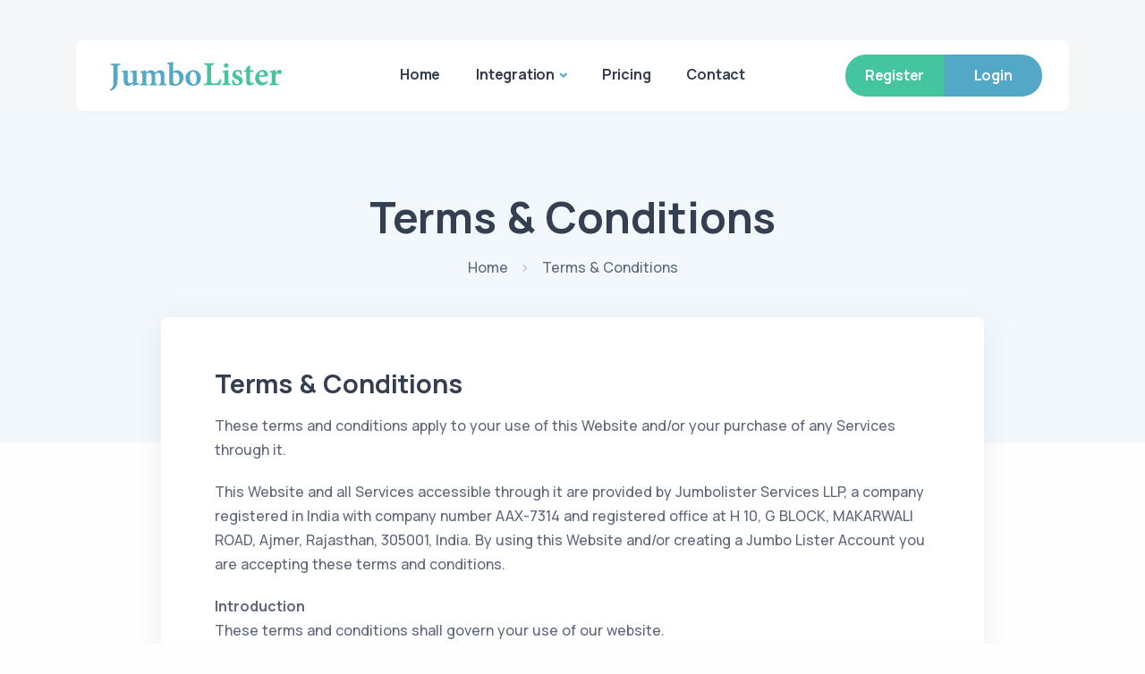

--- FILE ---
content_type: text/html; charset=UTF-8
request_url: https://www.jumbolister.com/terms-and-conditions
body_size: 11487
content:
<!DOCTYPE html>
<html lang="en">

<head>
  <meta charset="utf-8">
  <meta name="viewport" content="width=device-width, initial-scale=1.0">
  <link rel="shortcut icon" href="https://www.jumbolister.com/favicon.ico">
  <link rel="stylesheet" href="https://www.jumbolister.com/assets/css/plugins.css">
  <link rel="stylesheet" href="https://www.jumbolister.com/assets/css/style.css">
  <link rel="stylesheet" href="https://www.jumbolister.com/assets/css/colors/aqua.css">
  
  <style type="text/css">
  .loginbtn{
	  border-radius: 0px 30px 30px 0px !important;
  }
  .registerbtn
  {
	  border-radius: 30px 0 0 30px !important;
	  background-color:#45c4a0 !important;
	  border-color:#45c4a0 !important;
  }
  .regli, .logli, .jmbbtn, .lsterbtn
  {
	  margin-left:0px !important;
	  margin-right:0px !important;
  }
  .jmbbtn{
	  border-radius: 30px 0 0 30px !important;
  }
  .lsterbtn{
	  border-radius: 0px 30px 30px 0px !important;
	  background-color:#45c4a0 !important;
	  border-color:#45c4a0 !important;
  }
  </style><title>Terms & Conditions - Jumbo Lister</title>
</head>
<body>
  <div class="content-wrapper">
	<header class="wrapper bg-gray">
  <nav class="navbar navbar-expand-lg fancy navbar-light navbar-bg-light">
    <div class="container">
      <div class="navbar-collapse-wrapper bg-white d-flex flex-row flex-nowrap w-100 justify-content-between align-items-center">
        <div class="navbar-brand w-100">
          <a href="https://www.jumbolister.com">
          <img src="https://www.jumbolister.com/assets/img/jumbo/jumbo-logo.png" alt="Jumbo Lister">
            
          </a>
        </div>
        <div class="navbar-collapse offcanvas offcanvas-nav offcanvas-start">
          <div class="offcanvas-header d-lg-none">
            <h3 class="text-white fs-30 mb-0">Jumbo Lister</h3>
            <button type="button" class="btn-close btn-close-white" data-bs-dismiss="offcanvas" aria-label="Close"></button>
          </div>
          <div class="offcanvas-body ms-lg-auto d-flex flex-column h-100">
            <ul class="navbar-nav">
              <li class="nav-item"><a class="nav-link" href="https://www.jumbolister.com">Home</a></li>
              <li class="nav-item dropdown">
                <a class="nav-link dropdown-toggle" href="#" data-bs-toggle="dropdown">Integration</a>
                <ul class="dropdown-menu">
                  <li class="nav-item"><a class="dropdown-item" href="https://www.jumbolister.com/ebay">eBay</a></li>
                  <li class="nav-item"><a class="dropdown-item" href="https://www.jumbolister.com/walmart">Walmart</a></li>
                  <li class="nav-item"><a class="dropdown-item" href="https://www.jumbolister.com/amazon">Amazon</a></li>
                  <li class="nav-item"><a class="dropdown-item" href="https://www.jumbolister.com/bonanza">Bonanza</a></li>

                  <li class="nav-item"><a class="dropdown-item" href="https://www.jumbolister.com/opencart">Opencart</a></li>
                  <li class="nav-item"><a class="dropdown-item" href="https://www.jumbolister.com/woocommerce">Woocommerce</a></li>
                </ul>
              </li>

              <li class="nav-item"><a class="nav-link" href="https://www.jumbolister.com/pricing">Pricing</a></li>
              <li class="nav-item"><a class="nav-link" href="https://www.jumbolister.com/contact">Contact</a></li>

              <li class="nav-item d-lg-none"><a class="nav-link" href="https://www.jumbolister.com/acp/register.php">Register</a></li>

            </ul>
          </div>
        </div>
        <!-- /.navbar-collapse -->
        <div class="navbar-other w-100 d-flex ms-auto">
        
        <ul class="navbar-nav flex-row align-items-center ms-auto">
          <li class="nav-item d-none d-lg-block regli">
           <a href="https://www.jumbolister.com/acp/register.php" class="btn btn-sm btn-green registerbtn">Register</a>
          </li>
          <li class="nav-item d-none d-lg-block logli">
            <a href="https://www.jumbolister.com/acp/login.php" class="btn btn-sm btn-primary loginbtn">&nbsp;&nbsp;&nbsp;Login&nbsp;&nbsp;&nbsp;</a>
          </li>

          <li class="nav-item d-lg-none">
            <a href="https://www.jumbolister.com/acp/login.php" class="btn btn-sm btn-primary rounded-pill">Login</a>
          </li>

          <li class="nav-item d-lg-none">
            <button class="hamburger offcanvas-nav-btn"><span></span></button>
          </li>
        </ul>


          <!-- /.navbar-nav -->
        </div>
        <!-- /.navbar-other -->
      </div>
      <!-- /.navbar-collapse-wrapper -->
    </div>
    <!-- /.container -->
  </nav>
  <!-- /.navbar -->
</header>
<!-- /header -->
    <section class="wrapper bg-soft-primary">
      <div class="container pt-10 pb-18 pt-md-14 pb-md-18 text-center">
        <div class="row">
          <div class="col-md-10 col-lg-8 col-xl-7 col-xxl-6 mx-auto">
            <h1 class="display-1 mb-3">Terms & Conditions</h1>
            <nav class="d-inline-block" aria-label="breadcrumb">
              <ol class="breadcrumb">
                <li class="breadcrumb-item"><a href="https://www.jumbolister.com">Home</a></li>
                <li class="breadcrumb-item active" aria-current="page">Terms & Conditions</li>
              </ol>
            </nav>
            <!-- /nav -->
          </div>
          <!-- /column -->
        </div>
        <!-- /.row -->
      </div>
      <!-- /.container -->
    </section>
    <!-- /section -->

    <section class="wrapper bg-light">
      <div class="container pb-14 pb-md-16">
        <div class="row">
          <div class="col-lg-10 mx-auto">
            <div class="blog single mt-n17">
              <div class="card shadow-lg">
                <div class="card-body">
                  <h2 class="h1 mb-3">Terms & Conditions</h2>
                  <p>These terms and conditions apply to your use of this Website and/or your purchase of any Services through it.</p>
                <p>This Website and all Services accessible through it are provided by Jumbolister Services LLP, a company registered in India with company number AAX-7314 and registered office at H 10, G BLOCK, MAKARWALI ROAD, Ajmer, Rajasthan, 305001, India.
                By using this Website and/or creating a Jumbo Lister Account you are accepting these terms and conditions.
                </p>

				<b>Introduction</b><br>
    			<p>These terms and conditions shall govern your use of our website.</p>

				<p>This is an online service only. By using this Site, the services available at this Site, and any service, software, application, plug-in, component, functionality, or program created by Jumbolister (together, the "Services"), you are agreeing to the following terms and conditions. These terms and conditions, along with any other policies or guidelines posted on this Site, shall govern your use of this Site and the Services, whether directly or through a third-party site. Please read them carefully before using this Site or the Services. Should you have any questions concerning this Agreement, please email at support@jumbolister.com.</p>

				<p>By visiting this Site and/or by completing the registration process for the Services, you represent and warrant that you have read, understand, have the legal capacity to, and hereby agree to be legally bound by these terms and conditions. Jumbolister is available ONLY TO USERS 13 YEARS OF AGE OR OLDER. REGISTRANTS BETWEEN THE AGES OF 13 AND 18 MUST HAVE A PARENT ASSIST IN THE COMPLETION OF REGISTRATION.</p>

    			<b>Modifications to this Agreement</b><br>

				<p>We reserve the right, at our sole discretion, to change, modify or otherwise alter these terms and conditions at any time. You can find the most recent version of these terms and conditions on the Site, with the date of last modification noted above. Such modifications shall become effective immediately upon the posting thereof. Therefore, we encourage you to check the date of our terms and conditions whenever you visit this Site to check if they have been updated. If you do not agree to the revised terms and conditions, your sole recourse is to immediately stop all use of the Services. Your continued use of the Services following the posting of modifications will constitute your acceptance of the revised terms and conditions.</p>

    			<b>Your Registration Obligations</b><br>

				<p>To obtain and use the Services, you will be required to register with Jumbolister by completing a registration form and designating a user ID and password. When registering with Jumbolister you agree to:<br>(a) provide true, accurate, current and complete information about yourself as prompted by the Service's registration form (such information being the "Registration Data") and

<br>(b) Maintain and promptly update the Registration Data to keep it true, accurate, current and complete.</p>

				<p>If you provide any information that is untrue, inaccurate, not current or incomplete, or we have grounds to suspect that such information is untrue, inaccurate, not current or incomplete, we may suspend or terminate your account and refuse any and all current or future use of the Services (or any portion thereof).</p>

				<p>You may not authorize any third party to access or use the Services on your behalf. You are responsible for maintaining the confidentiality of the user ID and password, and are fully responsible for all activities that occur under your user ID or password. You agree to immediately notify Jumbolister of any unauthorized use of your user ID or password or any other breach of security. Jumbolister cannot and will not be liable for any loss or damage arising from any unauthorized use of your account.</p>

    		<b>Consent to Electronic Communications and Solicitation</b><br>

			<p>By registering with Jumbolister, you understand that we may send you communications or data from Jumbolister regarding the Services, including but not limited to <br>
            (i) Notices about your use of the Services, including any notices concerning violations of use,<br>
			(ii) Updates, and <br>
			(iii) Promotional information and materials regarding Jumbolister's products and services, via electronic mail. We give you the opportunity to opt-out of receiving electronic mail from us by following the opt-out instructions provided in the message.</p>

    		<b>User Conduct/Acceptable Use Policy</b><br>

			<p>Unauthorized use of the Jumbolister service, or the resale of said service without our prior written consent, is expressly prohibited. You shall not copy, sell, transfer, distribute, publish, or assign your license to our services in any format to any third party. In addition, you may not use the Services in any way that violates applicable law, or for any unlawful purpose. Further, you may not use the Services to send, receive, or download messages or materials that are inappropriate or violate the intellectual property rights of Jumbolister or others.</p>

			<p>To the extent that the Services provide Users an opportunity to retrieve and send inventory and order information from User's marketplace accounts ("User Content"), you hereby represent and warrant that you have all necessary rights in and to all User Content you provide and all information contained therein. By registering to use the Services, you understand and acknowledge that Jumbolister and its contractors retain an irrevocable, royalty-free, worldwide license to use, copy, and publicly display such content for the sole purpose of providing to you the Services for which you have registered.</p> 
            <p>In the event that you give Jumbolister the right to distribute your content, additional terms may apply to Jumbolister's usage or distribution of this content. You continue to retain all ownership rights in any User Content you provide and shall remain solely responsible for your conduct, your User Content, and any material or information transmitted to other Users for interaction with other Users. Jumbolister does not claim any ownership rights in any User Content.</p>

			<p>Content posted by Users and other non-Jumbolister contributors are generally not reviewed by Jumbolister. Jumbolister shall have the right, but not the obligation, to reject, refuse to post, or otherwise monitor all content displayed by users, and may remove or require users to remove all content that Jumbolister, in its sole discretion, deems to be</p>

    		<p>Inconsistent with Jumbolister's strategic mission and vision (including but not limited to content that contains undesirable images of or links or references to tobacco and alcohol products, profanity, pornography, violence or prejudicial content) and/or these Terms of Use; or</p>
    		
            <p>Possibly in violation of applicable law. In addition, Jumbolister has the right to remove any content if Jumbolister has reason to believe that displaying such content may infringe the rights of a third party or subject Jumbolister to expense or liability. Please notify us by request submission from our support page regarding any content that you believe might violate applicable law or your intellectual property rights or contain undesirable images of or links or references to tobacco and alcohol products, profanity, pornography, violence, prejudicial content, or content that is obscene, lewd, lascivious, filthy, excessively violent, harassing, or otherwise objectionable.</p>

			<p>Jumbolister reserves the right, in its sole discretion, to determine whether and what action to take in response to each such notification, and any action or inaction in a particular instance shall not dictate or limit Jumbolister's response to a future complaint. You acknowledge and agree that Jumbolister shall not assume or have any liability for any action or inaction by Jumbolister with respect to any User Content.</p>

			<p>Additionally, Jumbolister reserves the right, without limitation, to terminate your access to and use of the Site and Services if, in our view, your conduct fails to meet any of the following guidelines for User conduct:</p>

    		<p>You may not attempt to harm, disrupt, or otherwise engage in activity that diminishes, the Jumbolister Site, computer systems and network, or the Services.</p>
		    <p>You may not attempt to interfere with any other person's use of the Services.</p>
			<p>You may not misrepresent your identity or impersonate any person.</p>
    		<p>You may not attempt to gain access to any account, computers or networks related to the Services without authorization.</p>
    		<p>You may not attempt to obtain any data through any means from the Services, except if we intend to provide or make it available to you.</p>
    		<p>You may not attempt to charge others to use the Services either directly or indirectly.</p>
    		<p>You may not use the Services to participate in pyramid schemes or chain letters.</p>
    		<p>You may not use the Services to send, either directly or indirectly, any unsolicited bulk e-mail or communications or unsolicited commercial e-mail or communications.</p>
    		<p>You may not use the Services for defaming, abusing, harassing, stalking, threatening or otherwise violating the legal rights of others.</p>
    		<p>You may not use the Services to send or otherwise make available, any material protected by intellectual property laws unless you own or control the rights to such material or have received all necessary consents.</p>
    		<p>You may not use the Services to send or otherwise making available any material that contains viruses, Trojan horses, worms, corrupted files, or any other similar software that may damage the operation of another's computer or property.</p>
   			<p>You may not use the Services to download any material sent by another User of the Services that you know, or reasonably should know, cannot be legally distributed in such manner.</p>
            <p>You may not use the Services to violate any code of conduct or other guidelines which may be applicable to the Services or the Site.</p>
    		<p>You may not use the Services to harvest or otherwise collecting information about others, including e-mail addresses.</p>
            <p>You may not attempt to modify, translate, adapt, edit, copy, decompile, disassemble, reproduce, or reverse engineer any information or software used or provided by Jumbolister in connection with the Jumbolister Site or Services, or any component of the Site itself or derivative works with respect thereto.</p>
    		<p>You may not use the Services in a manner that results in excessive bandwidth usage, as determined by a representative of Jumbolister. Use of the Services on the Site will be applied toward such bandwidth usage.</p>

    		<p>All judgments concerning the applicability of these guidelines shall be at the sole and exclusive discretion of Jumbolister.</p>
    		<p>Jumbolister reserves the right, in its sole discretion, to determine whether and what action to take in response to each such notification, and any action or inaction in a particular instance shall not dictate or limit Jumbolister's response to a future complaint.</p>
    		<p>You acknowledge and agree that Jumbolister shall not assume or have any liability for any action or inaction by Jumbolister with respect to any User Content. Users shall remain solely responsible for User Content, and any material or information transmitted to other Users for interaction with other Users.</p>

    		<b>Intellectual Property Rights and Notices</b><br>

			<p>Except for the licenses granted herein, you have no right, title or interest in or to Jumbolister Services or any content.</p>

			<p>You agree that Jumbolister or its licensors retain all proprietary right, title and interest, including copyright and all other intellectual property rights, in and to Jumbolister service and content, including, without limitation, text, images, and other multimedia data.</p>

			<p>You agree that you will not copy, reproduce, distribute or create derivative works from any information, content, software or materials provided by Jumbolister, or remove any copyright or other proprietary rights notices contained in any such information, content, software or materials without the copyright owner's prior written consent.</p>

			<p>All contents of the Jumbolister's Site and Services including but not limited to design, text, software, technical drawings, configurations, graphics, other files, and their selection and arrangement ("Content") belong to Jumbolister.com, and/or the proprietary property of its suppliers, affiliates, or licensors.</p>

			<p>Content may not be reproduced, modified, derivative works created from, displayed, performed, published, distributed, disseminated, broadcasted or circulated to any third party (including, without limitation, the display and distribution of the material via a third party Web site or other networked computer environment) without the express prior written consent of Jumbolister and/or it suppliers, affiliates, or licensors. All rights reserved.</p>

			<p>Jumbolister and the Jumbolister logo are including without limitation, either trademarks, service marks or registered trademarks of Jumbolister, and may not be copied, imitated, or used, in whole or in part, without Jumbolister's prior written permission or that of our suppliers or licensors. Other product and company names may be trade or service marks of their respective owners.</p>

			<p>Jumbolister may have patents, patent applications, trademarks, copyrights, or other intellectual property rights covering subject matter in its Site that are part of the Services. Unless we have granted you licenses to our intellectual property in these terms and conditions, our providing you with such Web pages does not give you any license to our intellectual property. Any rights not expressly granted herein are reserved.</p>

    		<b>Notices and Procedure for Making Claims of Copyright Infringement</b><br>

			<p>Jumbolister respects copyright law and expects Users to do the same. Jumbolister expressly prohibits the use of its Services for the illegal transmission of copyrighted material, and will respond if notified by content owners to disable copyrighted material from being transmitted via its Services.</p>

			<p>Jumbolister may disable individual accounts if these accounts are found to be illegally transferring copyrighted material.</p>

			<p>If you believe that your work has been copied in a way that constitutes copyright infringement, please provide Jumbolister's Agent for Notice of claims of copyright or other intellectual property infringement ("Agent") the written information specified below:</p>

    		<p>An electronic or physical signature of the person authorized to act on behalf of the owner of the copyright interest;</p>
    		<p>A description of the copyrighted work that you claim has been infringed upon;</p>
    		<p>A description of where the material that you claim is infringing is located on the Site;</p>
    		<p>Your address, telephone number, and e-mail address;</p>
    		<p>A statement by you that you have a good-faith belief that the disputed use is not authorized by the copyright owner, its agent, or the law;</p>
    		<p>A statement by you, that the above information in your notice is accurate and that you are the copyright owner or authorized to act on the copyright owner's behalf. You can reach us through submitting your queries and/or complaints on support@jumbolister.com</p>

			<b>Third Party Content, Sites and Services</b><br>

			<p>All transactions using Jumbolister's services are between the transacting parties only. The Services may contain features and functionalities linking you or providing you with certain functionality and access to third party content, including Web sites, directories, servers, networks, systems, information and databases, applications, software, programs, products or services, and the Internet as a whole. We may also provide some content to you as part of the Services.</p>
			<p>However, Jumbolister is not an agent of any transacting party, nor are we a direct party in any such transaction. Any such activities, and any terms associated with such activities, are solely between you and the applicable third-party.</p>

			<p>We are not responsible for any third party content you access with the Services, and you irrevocably waive any claim against us with respect to such sites and third-party content. Jumbolister shall have no liability, obligation or responsibility for any such correspondence, purchase or promotion between you and any such third-party.</p>

			<p>We advise you to carry out a thorough investigation before proceeding with any online or offline transaction with any of these third parties. You are solely responsible for your dealings with any third party related to the Services, including the delivery of and payment for goods and services. Should you have any problems resulting from your use of any third party services, or should you suffer data loss or other losses as a result of problems with any of your other service providers or any third-party services, we will not be responsible unless the problem was the direct result of our breaches.</p>

			<p>The term 'Etsy' is a trademark of Etsy, Inc. This application uses the Etsy API but is not endorsed or certified by Etsy.</p>

    		<b>Warranties</b><br>

			<p>Jumbolister shall not be held liable for loss of customer data. By becoming a Jumbolister user, you acknowledge that you forfeit the right to hold Jumbolister accountable for any and all technical errors, including loss of user data (customer data).</p>

			<p>Jumbolister does not guarantee length of service.</p>

			<p>Jumbolister intends for the information contained on its Site and Services to be accurate and reliable; however, errors sometimes may occur. In addition, Jumbolister may make changes and improvements to the information provided herein at any time. Jumbolister PROVIDES ITS SITE AND SERVICES "AS IS," "WITH ALL FAULTS" AND "AS AVAILABLE," AND THE ENTIRE RISK AS TO SATISFACTORY QUALITY, PERFORMANCE, ACCURACY, AND EFFORT IS WITH YOU. TO THE MAXIMUM EXTENT PERMITTED BY APPLICABLE LAW, Jumbolister, ITS AFFILIATES, RESELLERS, DISTRIBUTORS, SERVICE PROVIDERS AND/OR SUPPLIERS (EACH, A "Jumbolister PARTY," AND COLLECTIVELY, THE "Jumbolister PARTIES") MAKE NO REPRESENTATIONS, WARRANTIES OR CONDITIONS, EXPRESS OR IMPLIED. THE Jumbolister PARTIES DISCLAIM ANY AND ALL WARRANTIES OR CONDITIONS, EXPRESS, STATUTORY AND IMPLIED, INCLUDING WITHOUT LIMITATION</p>

			<p>WARRANTIES OR CONDITIONS OF MERCHANTABILITY, FITNESS FOR A PARTICULAR PURPOSE, WORKMANLIKE EFFORT, ACCURACY, TITLE, QUIET ENJOYMENT, NO ENCUMBRANCES, NO LIENS AND NON-INFRINGEMENT,</p>
    		<p>WARRANTIES OR CONDITIONS ARISING THROUGH COURSE OF DEALING OR USAGE OF TRADE, AND (3) WARRANTIES OR CONDITIONS THAT ACCESS TO OR USE OF THE WEB SITES WILL BE UNINTERRUPTED OR ERROR-FREE. SOME JURISDICTIONS DO NOT ALLOW THE LIMITATION OR EXCLUSION OF CERTAIN WARRANTIES OR CONDITIONS, SO SOME OF THE ABOVE EXCLUSIONS MAY NOT APPLY TO YOU. THERE ARE NO WARRANTIES THAT EXTEND BEYOND THE FACE OF THIS CONTRACT.</p>

    		<b>Limitations of Liability</b><br>

			<p>IN NO EVENT SHALL Jumbolister OR ANY PARTY AFFILIATED TO Jumbolister BE LIABLE FOR ANY DAMAGES, INCLUDING WITHOUT LIMITATION ANY INDIRECT, CONSEQUENTIAL, SPECIAL, INCIDENTAL, OR PUNITIVE DAMAGES ARISING OUT OF, BASED ON, OR RESULTING FROM THIS CONTRACT OR YOUR USE OF THE SOFTWARE OR SERVICE, EVEN IF SUCH Jumbolister PARTY HAS BEEN ADVISED OF THE POSSIBILITY OF SUCH DAMAGES. THESE LIMITATIONS AND EXCLUSIONS APPLY WITHOUT REGARD TO WHETHER THE DAMAGES ARISE FROM:</p>

			<p>(1) BREACH OF CONTRACT,</p>

			<p>(2) BREACH OF WARRANTY,</p>

			<p>(3) NEGLIGENCE, OR</p>

			<p>(4) ANY OTHER CAUSE OF ACTION, TO THE EXTENT SUCH EXCLUSION AND LIMITATIONS ARE NOT PROHIBITED BY APPLICABLE LAW.</p>

			<p>SOME JURISDICTIONS DO NOT ALLOW THE LIMITATION OR EXCLUSION OF CERTAIN WARRANTIES OR CONDITIONS, SO SOME OF THE ABOVE LIMITATIONS MAY NOT APPLY TO YOU. IF YOU ARE DISSATISFIED WITH THE SERVICE, YOU DO NOT AGREE WITH ANY PART OF THIS CONTRACT, OR YOU HAVE ANY OTHER DISPUTE OR CLAIM WITH OR AGAINST ANY Jumbolister PARTY WITH RESPECT TO THIS CONTRACT OR THE SERVICE, THEN YOUR SOLE AND EXCLUSIVE REMEDY IS TO DISCONTINUE USING THE SERVICE.</p>

			<p>In the event that, notwithstanding the foregoing disclaimers and indemnification, Jumbolister is found responsible to any Jumbolister User for any reason whatsoever, Jumbolister's responsibility shall be limited to the amounts actually paid by such user for Jumbolister's services, and shall not include punitive damages or consequential or resulting damages of any nature.</p>

    		<b>Changes to the Service; Additional Liability Limitation</b><br>

			<p>WE MAY CHANGE THE SOFTWARE AND SERVICE OR DELETE FEATURES AT ANY TIME AND FOR ANY REASON. THE Jumbolister PARTIES ARE NOT RESPONSIBLE OR LIABLE FOR (1) ANY CONTENT, INCLUDING WITHOUT LIMITATION, ANY INFRINGING, INACCURATE, OBSCENE, INDECENT, THREATENING, OFFENSIVE, DEFAMATORY, TORTIOUS, OR ILLEGAL CONTENT, OR (2) ANY THIRD PARTY CONDUCT, TRANSMISSIONS OR DATA. Jumbolister SHALL NOT BE HELD RESPONSIBLE OR LIABLE FOR (1) ANY VIRUSES OR OTHER DISABLING FEATURES THAT AFFECT YOUR ACCESS TO OR USE OF THE SOFTWARE AND SERVICES, (2) ANY INCOMPATIBILITY BETWEEN THE SOFTWARE AND SERVICES AND OTHER WEB SITES, SERVICES, SOFTWARE AND HARDWARE, (3) ANY DELAYS OR FAILURES YOU MAY EXPERIENCE IN INITIATING, CONDUCTING OR COMPLETING ANY TRANSMISSIONS OR TRANSACTIONS IN CONNECTION WITH THE SOFTWARE AND SERVICES IN AN ACCURATE OR TIMELY MANNER, (4) ANY LOSS OF USER DATA, INCLUDING, WITHOUT LIMITATION, DAMAGED OR LOST USER FILES, THROUGH USE OF THE SERVICE, INCLUDING, WITHOUT LIMITATION, THE DESKTOP SOFTWARE, OR (5) ANY DAMAGES OR COSTS OF ANY TYPE ARISING OUT OF OR IN ANY WAY CONNECTED WITH YOUR USE OF ANY SOFTWARE AND SERVICES AVAILABLE FROM THIRD PARTIES THROUGH LINKS. SOME JURISDICTIONS DO NOT ALLOW THE EXCLUSION OF CERTAIN WARRANTIES OR THE LIMITATION OR EXCLUSION OF LIABILITY FOR INCIDENTAL OR CONSEQUENTIAL DAMAGES. ACCORDINGLY, SOME OF THE ABOVE EXCLUSIONS AND LIMITATIONS MAY NOT APPLY TO YOU.</p>

    		<b>Indemnification</b><br>

			<p>You agree to indemnify, defend and hold harmless, Jumbolister, its affiliates, and their respective officers, directors, employees, agents, licensors, representatives, and third party providers, to and from and against all losses, expenses, damages and costs, including reasonable attorneys' fees, resulting from any violation of this agreement by you. Jumbolister reserves the right to assume, at its sole expense, the exclusive defense and control of any matter subject to indemnification by you, in which event you will fully cooperate with Jumbolister in asserting any available defenses.</p>

    		<b>Termination of Service</b><br>

			<p>Jumbolister reserves the right to terminate without notice your password, account or use of Jumbolister Services and delete any data within Jumbolister service, in our sole discretion, without cause and/or without notice. You may terminate your user account upon notice to Jumbolister at any time. Upon termination by Jumbolister or at your direction, you may request a file of your data, which Jumbolister will make available for a fee. You must make such request at the notification of termination to receive such file within thirty (30) days of termination. Otherwise, ANY DATA YOU HAVE STORED ON Jumbolister's SYSTEMS MAY NOT BE RETRIEVED, and Jumbolister shall have no obligation to maintain any data stored in your account or to forward any data to you or any third party.</p>

    		<b>Payment of Fees</b><br>

			<p>The fees applicable for Jumbolister service are available at https://www.jumbolister.com and as published within the Services. Jumbolister reserves the right to change the Fees or applicable charges and to institute new charges at any time, upon thirty (30) days prior notice to you (which may be sent by email to the address you have most recently provided us and/or posted on our website).</p>

			<p>Users retain the responsibility for settling all outstanding balances in a timely manner and maintaining updated billing information. If not complied with, at the end of 90 days, user's account will be deactivated and all data will no longer be retrievable.</p>

    		<b>Refund of Charges</b><br>
			<p>Except as specifically set forth in this section, all Jumbolister services are prepaid on a monthly/yearly basis and are non-refundable. This includes accounts that are renewed in accordance with the previous section.</p>

			<p>When users cancel their account, they will not be issued refunds for their most recent (or any previous) billing.</p>

			<p>All cancellations and downgrades are processed automatically. To cancel or downgrade, please click the link or button that says "Modify" and follow the instructions.</p>

    		<b>Miscellaneous</b><br>

			<p>Jumbolister may assign this contract, in whole or in part, at any time with or without notice to you. You may not assign this contract, or any part of it, to any other party. Any attempt by you to do so is void. ANY CLAIM RELATED TO THIS CONTRACT OR THE SOFTWARE AND SERVICE MUST BE BROUGHT WITHIN ONE YEAR. THE ONE-YEAR PERIOD BEGINS ON THE DATE WHEN THE CLAIM FIRST COULD BE FILED. IF IT IS NOT, THEN THAT CLAIM IS PERMANENTLY BARRED. THIS APPLIES TO YOU AND YOUR SUCCESSORS. IT ALSO APPLIES TO US AND OUR SUCCESSORS AND ASSIGNS. The failure of Jumbolister to exercise or enforce any right or provision of the terms and conditions shall not constitute a waiver of such right or provision. The section titles in these terms and conditions are for convenience only and have no legal or contractual effect.</p>
            
            <p>Last Updated: 4th Feb 2023</p>

                </div>
                <!-- /.card-body -->
              </div>
              <!-- /.card -->
            </div>
            <!-- /.blog -->
          </div>
          <!-- /column -->
        </div>
        <!-- /.row -->
      </div>
      <!-- /.container -->
    </section>
    <!-- /section -->
  </div>
  <!-- /.content-wrapper -->
  <footer class="bg-dark text-inverse">
    <div class="container pt-10 pt-lg-11 pb-7">
      <div class="row gy-6 gy-lg-0">
        <div class="col-lg-4">
          <div class="widget">

          <h4 class="widget-title text-white mb-3">Our Newsletter</h4>
          <p class="mb-5">Subscribe to our newsletter to get our news & deals delivered to you.</p>
          <div class="newsletter-wrapper">
            <!-- Begin Mailchimp Signup Form -->
            <div id="mc_embed_signup2">
              <form action="" method="post" id="mc-embedded-subscribe-form2" name="mc-embedded-subscribe-form" class="validate dark-fields" target="_blank" novalidate>
                <div id="mc_embed_signup_scroll2">
                  <div class="mc-field-group input-group form-floating">
                    <input type="email" value="" name="EMAIL" class="required email form-control" placeholder="Email Address" id="mce-EMAIL2">
                    <label for="mce-EMAIL2">Email Address</label>
                    <input type="submit" value="Join" name="subscribe" id="mc-embedded-subscribe2" class="btn btn-primary">
                  </div>
                  <div id="mce-responses2" class="clear">
                    <div class="response" id="mce-error-response2" style="display:none"></div>
                    <div class="response" id="mce-success-response2" style="display:none"></div>
                  </div> <!-- real people should not fill this in and expect good things - do not remove this or risk form bot signups-->
                  <div style="position: absolute; left: -5000px;" aria-hidden="true"><input type="text" name="b_ddc180777a163e0f9f66ee014_4b1bcfa0bc" tabindex="-1" value=""></div>
                  <div class="clear"></div>
                </div>
              </form>
            </div>
            <!--End mc_embed_signup-->
          </div>
          <!-- /.newsletter-wrapper -->


          </div>
          <!-- /.widget -->
        </div>
        <!-- /column -->
        <div class="col-md-4 col-lg-2 offset-lg-2">
          <div class="widget">
            <h4 class="widget-title text-white mb-3">Learn More</h4>
            <ul class="list-unstyled text-reset mb-0">
              <li><a href="https://www.jumbolister.com/privacy-policy">Privacy Policy</a></li>
              <li><a href="https://www.jumbolister.com/terms-and-conditions">Terms of Use</a></li>
              <li><a href="https://www.jumbolister.com/contact">Contact</a></li>
              <li><a href="https://www.jumbolister.com/pricing">Pricing</a></li>
            </ul>
          </div>
          <!-- /.widget -->
        </div>
        <!-- /column -->
        <div class="col-md-4 col-lg-2">
          <div class="widget">
            <h4 class="widget-title text-white mb-3">Integrations</h4>
            <ul class="list-unstyled  mb-0">
              <li><a href="https://www.jumbolister.com/ebay">eBay</a></li>
              <li><a href="https://www.jumbolister.com/walmart">Walmart</a></li>
              <li><a href="https://www.jumbolister.com/amazon">Amazon</a></li>
              <li><a href="https://www.jumbolister.com/bonanza">Bonanza</a></li>
              <li><a href="https://www.jumbolister.com/opencart">Opencart</a></li>
              <li><a href="https://www.jumbolister.com/woocommerce">Woocommerce</a></li>
            </ul>
          </div>
          <!-- /.widget -->
        </div>
        <!-- /column -->
        <div class="col-md-4 col-lg-2">
          <div class="widget">
            <h4 class="widget-title text-white mb-3">Get in Touch</h4>
            <address>H-10, Vaishali Nagar, Ajmer, Rajasthan, India</address>
            <a href="mailto:info@jumbolister.com">info@jumbolister.com</a><br /> +91-9983660935
          </div>
          <!-- /.widget -->
        </div>
        <!-- /column -->
      </div>
      <!--/.row -->
      <hr class="mt-13 mt-md-15 mb-7" />
      <div class="d-md-flex align-items-center justify-content-between">
        <p class="mb-2 mb-lg-0">© 2023 Jumbo Lister. All rights reserved.</p>
      </div>
      <!-- /div -->
    </div>
    <!-- /.container -->
  </footer>

  <div class="progress-wrap">
    <svg class="progress-circle svg-content" width="100%" height="100%" viewBox="-1 -1 102 102">
      <path d="M50,1 a49,49 0 0,1 0,98 a49,49 0 0,1 0,-98" />
    </svg>
  </div>
<script src="https://www.jumbolister.com/assets/js/plugins.js"></script>
<script src="https://www.jumbolister.com/assets/js/theme.js"></script>
</body></html>

--- FILE ---
content_type: text/css
request_url: https://www.jumbolister.com/assets/css/colors/aqua.css
body_size: 2877
content:
.accordion-wrapper .card-header button,.accordion-wrapper .card-header button:before,.accordion-wrapper .card-header button:hover,.bg-dark.text-inverse a:not(.btn):not([class*=link-]):hover,.bg-navy.text-inverse a:not(.btn):not([class*=link-]):hover,.breadcrumb-item a:hover,.collapse-link,.collapse-link:hover,.dropdown-header,.dropdown-item.active,.dropdown-item:active,.dropdown-item:focus,.dropdown-item:hover,.dropdown-menu-dark .dropdown-item.active,.dropdown-menu-dark .dropdown-item:active,.external:hover,.external:hover:after,.filter.basic-filter ul li a.active,.filter.basic-filter ul li a:hover,.filter:not(.basic-filter) ul li a.active,.filter:not(.basic-filter) ul li a:hover,.icon-list.bullet-primary i,.icon-list.bullet-soft-primary i,.link-primary,.link-primary:focus,.link-primary:hover,.nav-pills .nav-link.active,.nav-pills .show>.nav-link,.nav-tabs .nav-item.show .nav-link,.nav-tabs .nav-link.active,.navbar-expand.navbar-light .navbar-nav .dropdown:not(.dropdown-submenu)>.dropdown-toggle:after,.navbar-light .language-select .dropdown-toggle:after,.navbar-light .navbar-nav .nav-link.active,.navbar-light .navbar-nav .nav-link:focus,.navbar-light .navbar-nav .nav-link:hover,.navbar-light .navbar-nav .show>.nav-link,.navbar-light .navbar-text a,.navbar-light .navbar-text a:focus,.navbar-light .navbar-text a:hover,.navbar-light.fixed .nav-link:focus,.navbar-light.fixed .nav-link:hover,.page-item.active .page-link,.page-link:focus,.page-link:hover,.plyr--full-ui input[type=range],.post-meta li a:hover,.progress-wrap:after,.text-inverse a:not(.btn):hover,.unordered-list.bullet-primary li:before,[class*=offcanvas-].text-inverse a:not(.btn):not([class*=link-]):hover,a,a:hover{color:#54a8c7}.icon-list.bullet-bg i.bullet-white,.icon-list.bullet-bg i[class*=bullet-soft-primary],.icon-list.bullet-white i,.link-dark:hover,.list-unstyled li a.active,.navbar.navbar-light.fixed .btn.btn-outline-primary:not(:hover),.plyr__control--overlaid:focus,.plyr__control--overlaid:hover,.sidebar nav .nav-link.active,.text-primary,.text-reset a:hover,a.text-reset:hover{color:#54a8c7!important}.form-control:focus{border-color:#aad4e3}.form-check-input:checked,.icon-list.bullet-primary.bullet-bg i,.navbar.navbar-light.fixed .btn:not(.btn-expand):not(.btn-gradient),.text-line.text-primary:before,.text-line:before,.tooltip-inner{background-color:#54a8c7}.bg-primary,.icon-list.bullet-bg i[class*=bullet-primary]{background-color:#54a8c7!important}.plyr--video .plyr__controls .plyr__control.plyr__tab-focus,.plyr--video .plyr__controls .plyr__control:hover,.plyr--video .plyr__controls .plyr__control[aria-expanded=true]{background:#54a8c7}.swiper-container.nav-color .swiper-navigation .swiper-button:hover,.swiper-container.nav-color .swiper-slide figure .item-link:hover{background:#54a8c7!important}.form-check-input:checked,.hero-slider:before,.lg-outer .lg-item:after,.loader,.navbar.navbar-light.fixed .btn:not(.btn-expand):not(.btn-gradient),.post-meta li a:hover,.text-inverse a:not(.btn):hover,.tp-loader.spinner,blockquote{border-color:#54a8c7}.border-primary{border-color:#54a8c7!important}.btn-primary{--bs-btn-active-bg:$main-color;--bs-btn-active-border-color:$main-color;--bs-btn-color:#fff;--bs-btn-bg:#54a8c7;--bs-btn-border-color:#54a8c7;--bs-btn-hover-color:#fff;--bs-btn-hover-bg:#54a8c7;--bs-btn-hover-border-color:#54a8c7;--bs-btn-focus-shadow-rgb:110,181,207;--bs-btn-active-color:#fff;--bs-btn-active-bg:#54a8c7;--bs-btn-active-border-color:#54a8c7;--bs-btn-active-shadow:0rem 0.25rem 0.75rem rgba(30, 34, 40, 0.15);--bs-btn-disabled-color:#fff;--bs-btn-disabled-bg:#54a8c7;--bs-btn-disabled-border-color:#54a8c7}.btn-primary.btn-expand{color:#54a8c7}.btn-primary.btn-expand:before{background-color:#54a8c7}.btn-primary.btn-circle.ripple::after,.btn-primary.btn-circle.ripple::before{background-color:#54a8c7}.btn-soft-primary{--bs-btn-color:#54a8c7;--bs-btn-bg:#e4f1f6;--bs-btn-border-color:#e4f1f6;--bs-btn-hover-color:#54a8c7;--bs-btn-hover-bg:#e4f1f6;--bs-btn-hover-border-color:#e4f1f6;--bs-btn-focus-shadow-rgb:206,230,239;--bs-btn-active-color:#54a8c7;--bs-btn-active-bg:#e4f1f6;--bs-btn-active-border-color:#e4f1f6;--bs-btn-active-shadow:0rem 0.25rem 0.75rem rgba(30, 34, 40, 0.15);--bs-btn-disabled-color:#54a8c7;--bs-btn-disabled-bg:#e4f1f6;--bs-btn-disabled-border-color:#e4f1f6}.btn-soft-primary.btn-expand{color:#54a8c7}.btn-soft-primary.btn-expand i,.btn-soft-primary.btn-expand:before,.btn-soft-primary.btn-expand:hover,.btn-soft-primary.btn-expand:hover:before{color:#54a8c7}.btn-soft-primary.btn-expand:before{background-color:#e4f1f6}.btn-soft-primary.btn-circle.ripple::after,.btn-soft-primary.btn-circle.ripple::before{background-color:#e4f1f6}.btn-outline-primary{--bs-btn-active-bg:$main-color;--bs-btn-active-border-color:$main-color;--bs-btn-color:#54a8c7;--bs-btn-border-color:#54a8c7;--bs-btn-hover-color:#fff;--bs-btn-hover-bg:#54a8c7;--bs-btn-hover-border-color:#54a8c7;--bs-btn-focus-shadow-rgb:84,168,199;--bs-btn-active-color:#fff;--bs-btn-active-bg:#54a8c7;--bs-btn-active-border-color:#54a8c7;--bs-btn-active-shadow:0rem 0.25rem 0.75rem rgba(30, 34, 40, 0.15);--bs-btn-disabled-color:#54a8c7;--bs-btn-disabled-bg:transparent;--bs-btn-disabled-border-color:#54a8c7;--bs-gradient:none}.btn-white.btn-play:hover{color:#54a8c7}.bs-tooltip-auto[data-popper-placement^=top] .tooltip-arrow::before,.bs-tooltip-top .tooltip-arrow::before{border-top-color:#54a8c7}.bs-tooltip-auto[data-popper-placement^=right] .tooltip-arrow::before,.bs-tooltip-end .tooltip-arrow::before,.wrapper.bg-primary.angled.lower-end:after,.wrapper.bg-primary.angled.upper-end:before{border-right-color:#54a8c7}.bs-tooltip-auto[data-popper-placement^=bottom] .tooltip-arrow::before,.bs-tooltip-bottom .tooltip-arrow::before{border-bottom-color:#54a8c7}.bs-tooltip-auto[data-popper-placement^=left] .tooltip-arrow::before,.bs-tooltip-start .tooltip-arrow::before,.wrapper.bg-primary.angled.lower-start:after,.wrapper.bg-primary.angled.upper-start:before{border-left-color:#54a8c7}.progress-list .progressbar.primary svg path:last-child,.progress-wrap svg.progress-circle path{stroke:#54a8c7}.progress-list .progressbar.soft-primary svg path:last-child{stroke:#98cbdd}.lineal-fill,.text-primary .lineal-fill{fill:#98cbdd}.shape .svg-fill{fill:#54a8c7}.shape.soft-primary .svg-fill{fill:#f2f8fb}.shape.pale-primary .svg-fill{fill:#e4f1f6}::-moz-selection{background:rgba(84,168,199,.7)}::selection{background:rgba(84,168,199,.7)}.underline.primary:after,.underline:after{background:rgba(84,168,199,.12)}.underline-2.primary:after,.underline-2:not([class*=underline-gradient-]):after{background:#54a8c7}.underline-3.primary.style-1:after,.underline-3.primary.style-1:before{border-color:#54a8c7}.underline-3.primary.style-2:after{background-image:url("data:image/svg+xml,%3Csvg xmlns='http://www.w3.org/2000/svg' viewBox='0 0 208.01 8.3'%3E%3Cpath fill='%2354a8c7' d='M64.42,2.42Q42.78,1.46,21.19,0c-2.8-.19-4.09.89-3.87,2L3.92,1.87c-5.13-.05-5.28,3.87-.12,3.92l60.49.55c46.63,2.08,93.34,2.51,139.81,1.27,5-.13,5.39-3.87.13-3.92Z'/%3E%3C/svg%3E")}.underline-3.primary.style-3:after{background-image:url("data:image/svg+xml,%3Csvg xmlns='http://www.w3.org/2000/svg' viewBox='0 0 205 9.37'%3E%3Cpath fill='%2354a8c7' d='M202.47,9.37A1191.26,1191.26,0,0,0,1.79,7.48,1.67,1.67,0,0,1,0,5.92H0A1.76,1.76,0,0,1,1.63,4.21c67-5.71,133.83-5.43,200.8-.27A2.75,2.75,0,0,1,205,6.88h0A2.6,2.6,0,0,1,202.47,9.37Z'/%3E%3C/svg%3E")}a.hover-2:before,a.hover-3:before{background-color:#e4f1f6}.bg-soft-primary{background-color:#f2f8fb!important}.text-soft-primary{color:#f2f8fb!important}.bg-pale-primary{background-color:#e4f1f6!important}.text-pale-primary{color:#e4f1f6!important}.bg-gradient-primary{background:linear-gradient(180deg,#f2f8fb,rgba(255,255,255,0) 100%)}.bg-gradient-reverse-primary{background:linear-gradient(0deg,#f2f8fb,rgba(255,255,255,0) 100%)}.border-soft-primary{border-color:#cce5ee!important}.wrapper.bg-soft-primary.angled.lower-start:after,.wrapper.bg-soft-primary.angled.upper-start:before{border-left-color:#f2f8fb}.wrapper.bg-soft-primary.angled.lower-end:after,.wrapper.bg-soft-primary.angled.upper-end:before{border-right-color:#f2f8fb}.wrapper.bg-pale-primary.angled.lower-start:after,.wrapper.bg-pale-primary.angled.upper-start:before{border-left-color:#e4f1f6}.wrapper.bg-pale-primary.angled.lower-end:after,.wrapper.bg-pale-primary.angled.upper-end:before{border-right-color:#e4f1f6}.icon-list.bullet-soft-primary.bullet-bg i{background-color:#e0eff5}.icon-list.bullet-bg i[class*=bullet-soft-primary]{background-color:#e0eff5!important}form.dark-fields .form-control:focus{border-color:rgba(84,168,199,.5)}.alert-dismissible.alert-primary .btn-close{color:#4c97b3}.alert-dismissible.alert-primary .btn-close:hover{color:#326577}.alert-primary{color:#3b768b;background-color:#eef6f9;border-color:#cce5ee}.alert-primary .alert-link{color:#43869f}.swiper-container.nav-color .swiper-navigation .swiper-button,.swiper-container.nav-color .swiper-slide figure .item-link{background:rgba(84,168,199,.9)!important}.swiper-container.nav-color .swiper-navigation .swiper-button-disabled{background:rgba(84,168,199,.7)!important}.overlay.color span.bg{background:rgba(84,168,199,.7)}.itooltip-color.itooltip-inner,.itooltip-primary.itooltip-inner{background:rgba(84,168,199,.9)}.bg-dot.primary{background-image:radial-gradient(#54a8c7 2px,transparent 2.5px)}.bg-line.primary{background:repeating-linear-gradient(-55deg,rgba(255,255,255,0) .8px,#54a8c7 1.6px,#54a8c7 3px,rgba(255,255,255,0) 3.8px,rgba(255,255,255,0) 10px)}.navbar-light .navbar-toggler-icon{background-image:url("data:image/svg+xml,<svg version='1.1' xmlns='http://www.w3.org/2000/svg' width='45' height='32' viewBox='0 0 45 32'><path fill='#54a8c7' d='M26.88 29.888c-1.076 1.289-2.683 2.103-4.48 2.103s-3.404-0.814-4.472-2.093l-0.008-0.009-5.12-7.040-8.192-10.048-3.52-4.608c-0.646-0.848-1.036-1.922-1.036-3.087 0-2.828 2.292-5.12 5.12-5.12 0.139 0 0.277 0.006 0.413 0.016l-0.018-0.001h33.664c0.118-0.010 0.256-0.015 0.396-0.015 2.828 0 5.12 2.292 5.12 5.12 0 1.165-0.389 2.239-1.045 3.1l0.009-0.013-3.52 4.608-7.872 10.048z'/></svg>")}.cursor-primary a{cursor:url("data:image/svg+xml,%3Csvg xmlns='http://www.w3.org/2000/svg' width='50' height='50' viewBox='0 0 50 50'%3E%3Cdefs%3E%3Cstyle%3E.cls-1%7Bfill:%2354a8c7;opacity:0.9;%7D.cls-2%7Bfill:%23fff;%7D%3C/style%3E%3C/defs%3E%3Ccircle class='cls-1' cx='25' cy='25' r='25'/%3E%3Cpath class='cls-2' d='M21.79,26.79,17,31.59V30a1,1,0,0,0-2,0v4a1,1,0,0,0,.08.38,1,1,0,0,0,.54.54A1,1,0,0,0,16,35h4a1,1,0,0,0,0-2H18.41l4.8-4.79a1,1,0,0,0-1.42-1.42Z'/%3E%3Cpath class='cls-2' d='M34.92,15.62a1,1,0,0,0-.54-.54A1,1,0,0,0,34,15H30a1,1,0,0,0,0,2h1.59l-4.8,4.79a1,1,0,0,0,0,1.41h0a1,1,0,0,0,1.41,0h0L33,18.41V20a1,1,0,0,0,2,0V16A1,1,0,0,0,34.92,15.62Z'/%3E%3C/svg%3E"),auto}.process-wrapper.arrow [class*=col-]:before{background-image:url("data:image/svg+xml,%3Csvg xmlns='http://www.w3.org/2000/svg' viewBox='0 0 108.15 19.5'%3E%3Cpath fill='%2354a8c7' d='M2.38,13.63A107.77,107.77,0,0,1,41.56,3.28C54.29,2.51,67,4.2,79.4,6.9c7.73,1.68,15.38,3.73,23,5.86a1.56,1.56,0,0,0,.83-3C89.85,6,76.35,2.5,62.54.87A111,111,0,0,0,24,2.73,119,119,0,0,0,.8,10.93c-1.81.85-.23,3.54,1.58,2.7Z'/%3E%3Cpath fill='%2354a8c7' d='M95.51,19.27A60.35,60.35,0,0,1,107,12.41a1.58,1.58,0,0,0,1.12-1.29,1.53,1.53,0,0,0-.75-1.56,20.31,20.31,0,0,1-9-8.65,1.56,1.56,0,0,0-2.7,1.57c2.34,4,5.79,7.86,10.12,9.78l.37-2.86a62.69,62.69,0,0,0-12.25,7.18,1.6,1.6,0,0,0-.56,2.14,1.56,1.56,0,0,0,2.13.55Z'/%3E%3C/svg%3E")}@media (min-width:576px){.navbar-expand-sm.navbar-light .navbar-nav .dropdown:not(.dropdown-submenu)>.dropdown-toggle:after{color:#54a8c7}}@media (min-width:768px){.navbar-expand-md.navbar-light .navbar-nav .dropdown:not(.dropdown-submenu)>.dropdown-toggle:after{color:#54a8c7}}@media (min-width:992px){.navbar-expand-lg.navbar-light .navbar-nav .dropdown:not(.dropdown-submenu)>.dropdown-toggle:after{color:#54a8c7}}@media (min-width:1200px){.navbar-expand-xl.navbar-light .navbar-nav .dropdown:not(.dropdown-submenu)>.dropdown-toggle:after{color:#54a8c7}}@media (min-width:1400px){.navbar-expand-xxl.navbar-light .navbar-nav .dropdown:not(.dropdown-submenu)>.dropdown-toggle:after{color:#54a8c7}}.navbar.navbar-light.fixed .btn.btn-outline-primary:not(:hover){background:0 0!important}